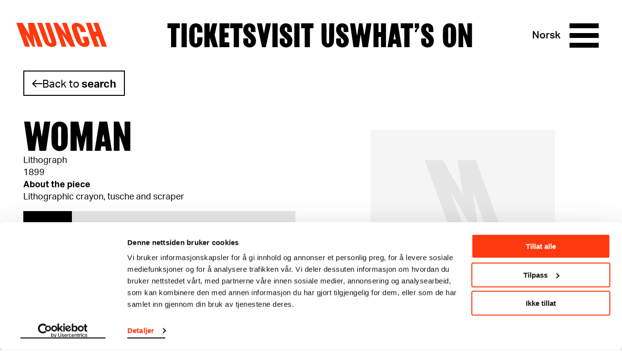

--- FILE ---
content_type: text/html; charset=utf-8
request_url: https://www.munch.no/en/object/MM.G.00238-05
body_size: 8309
content:
<!DOCTYPE html><html lang="en"><head>
    <meta charset="utf-8">
    <meta name="viewport" content="width=device-width, initial-scale=1">
    
    <title>Object - Munchmuseet</title>
    

    <script>(function(w,d,s,l,i){w[l]=w[l]||[];w[l].push({'gtm.start':
    new Date().getTime(),event:'gtm.js'});var f=d.getElementsByTagName(s)[0],
    j=d.createElement(s),dl=l!='dataLayer'?'&l='+l:'';j.async=true;j.src=
    'https://www.googletagmanager.com/gtm.js?id='+i+dl;f.parentNode.insertBefore(j,f);
    })(window,document,'script','dataLayer','GTM-TV86WFQ');
    </script>

        <link rel="apple-touch-icon" sizes="180x180" href="https://www.munch.no/dist/assets/images/apple-touch-icon.png">
<link rel="icon" type="image/png" sizes="32x32" href="https://www.munch.no/dist/assets/images/favicon-32x32.png">
<link rel="icon" type="image/png" sizes="16x16" href="https://www.munch.no/dist/assets/images/favicon-16x16.png">
<link rel="icon" type="image/ico" href="https://www.munch.no/dist/assets/images/favicon.ico">
<link rel="mask-icon" href="https://www.munch.no/dist/assets/images/safari-pinned-tab.svg" color="#5bbad5">
<link rel="manifest" href="https://www.munch.no/dist/manifest.json" crossorigin="use-credentials">
<meta name="msapplication-TileColor" content="#da532c">
<meta name="theme-color" content="#ffffff">
    
    <meta name="robots" content="index,follow">

        <meta property="og:title" content="Kvinnen">
    <meta property="twitter:title" content="Kvinnen">
<meta property="og:url" content="https://www.munch.no/en/object/MM.G.00238-05">
<meta property="og:type" content="article">
    <meta property="og:image" content="https://iiif.micr.io/rxKxoHn/full/,800/0/default.jpg">
    <meta property="twitter:image" content="https://iiif.micr.io/rxKxoHn/full/,800/0/default.jpg">
    <meta property="og:description" content="Litografi">
    <meta property="twitter:description" content="Litografi">



<link href="/en/object/" rel="canonical"><link href="/en/object/" hreflang="en" rel="alternate"><link href="https://munch.no/objekt/" hreflang="no" rel="alternate">
        <link type="text/css" rel="stylesheet" href="/dist/features.256515f9c5820bc309e8.css">

    
<script type="text/javascript">var appInsights=window.appInsights||function(config){function t(config){i[config]=function(){var t=arguments;i.queue.push(function(){i[config].apply(i,t)})}}var i={config:config},u=document,e=window,o="script",s="AuthenticatedUserContext",h="start",c="stop",l="Track",a=l+"Event",v=l+"Page",r,f;setTimeout(function(){var t=u.createElement(o);t.src=config.url||"https://js.monitor.azure.com/scripts/a/ai.0.js";u.getElementsByTagName(o)[0].parentNode.appendChild(t)});try{i.cookie=u.cookie}catch(y){}for(i.queue=[],r=["Event","Exception","Metric","PageView","Trace","Dependency"];r.length;)t("track"+r.pop());return t("set"+s),t("clear"+s),t(h+a),t(c+a),t(h+v),t(c+v),t("flush"),config.disableExceptionTracking||(r="onerror",t("_"+r),f=e[r],e[r]=function(config,t,u,e,o){var s=f&&f(config,t,u,e,o);return s!==!0&&i["_"+r](config,t,u,e,o),s}),i}({instrumentationKey:"6006a870-352b-464a-a6f2-98a2c3415a95",sdkExtension:"a"});window.appInsights=appInsights;appInsights.queue&&appInsights.queue.length===0&&appInsights.trackPageView();</script></head>

<body class="no-js">

    




        <script type="application/ld+json">
            {
  "@id": "https://www.munch.no/en/object/MM.G.00238-05",
  "@context": "https://schema.org",
  "@type": "CreativeWork",
  "name": "Kvinnen",
  "alternateName": "Woman (ENG)",
  "image": "https://iiif.micr.io/rxKxoHn/full/,800/0/default.jpg",
  "thumbnailUrl": "https://iiif.micr.io/rxKxoHn/full/,200/0/default.jpg",
  "accessMode": [
    "visual"
  ],
  "artMedium": "Litografi",
  "dateCreated": "1899",
  "isPartOf": {
    "@type": "CreativeWork",
    "url": "https://www.munch.no/en/object/MM.G.00238"
  }
}
        </script>



    <noscript>
        <iframe src="https://www.googletagmanager.com/ns.html?id=GTM-TV86WFQ" height="0" width="0" style="display: none; visibility: hidden"></iframe>
    </noscript>




<div class="NavigationContainer Navigation--whiteBlack" style="">
    <div id="react_0HNIF2NUBKM63"><a class="SkipToContent visuallyHidden" href="#maincontent">Skip to content</a><style>
                                .Hamburger::before { 
                                    background: url("data:image/svg+xml;charset=utf-8,%3Csvg xmlns='http://www.w3.org/2000/svg' viewBox='0 0 32 32'%3E%3Cpath d='M30 23.5v5H2v-5h28zm0-10v5H2v-5h28zm0-10v5H2v-5h28z' fill='undefined' fill-rule='evenodd' clip-rule='evenodd'/%3E%3C/svg%3E") no-repeat }
                            </style><nav class="Navigation Navigation--whiteBlack"><div class="Navigation__inner wrapper"><ul class="HeaderNav"><li class="HeaderNav__item HeaderNav__itemLogo"><a href="/en/">Munch</a></li><li class="headerNavItems"><a href="/en/buy-tickets/" class="HeaderNav__item">Tickets</a><a href="/en/visit-us/" class="HeaderNav__item">Visit us</a><a href="/en/whats-on/" class="HeaderNav__item">What’s on</a></li><li class="HeaderNav__topMenuItems"><ul class="NavigationTopMenu HeaderNav__topMenu"><li class="NavigationTopMenu__item"><a href="/en/member/sign-in/?ReturnUrl=/en/member/my-page/" class="SignLink NavigationTopMenu__sign-link">Sign in</a></li><li class="NavigationTopMenu__item"><a href="/en/search/" class="NavigationTopMenu__search-link">Search</a></li><li class="NavigationTopMenu__item"><div class="LanguageSwitcher NavigationTopMenu__LanguageSwitcher"><div class="LanguageSwitcher__language"><a class="LanguageSwitcher__language--link" href="/objekt/MM.G.00238-05" lang="no">Norsk</a></div></div></li></ul></li><li class="HeaderNav__actionButtons"><div class="HeaderNav__language"><div class="LanguageSwitcher"><div class="LanguageSwitcher__language"><a class="LanguageSwitcher__language--link" href="/objekt/MM.G.00238-05" lang="no">Norsk</a></div></div></div><div class="HeaderNav__menuButton"><button aria-label="Menu" aria-expanded="false" aria-controls="menu-content" aria-haspopup="true" class="Hamburger"><span></span><span></span><span></span><span></span></button></div></li></ul></div><div class="MegaMenu MegaMenu--collapsed" id="menu-content"><div class="MegaMenu__outerContent"><div class="MegaMenu_openingHours"><div class="OpeningHours"><span class="OpeningHours__status"><strong>Closed</strong><span>Opening at 10:00</span></span><span class="OpeningHours__hoursLink"><a href="/en/visit-us/opening-hours/">All hours</a></span></div></div><ul class="NavigationTopMenu MegaMenu__topMenu"><li class="NavigationTopMenu__item"><a href="/en/member/sign-in/?ReturnUrl=/en/member/my-page/" class="SignLink NavigationTopMenu__sign-link">Sign in</a></li><li class="NavigationTopMenu__item"><a href="/en/search/" class="NavigationTopMenu__search-link">Search</a></li><li class="NavigationTopMenu__item"><div class="LanguageSwitcher NavigationTopMenu__LanguageSwitcher"><div class="LanguageSwitcher__language"><a class="LanguageSwitcher__language--link" href="/objekt/MM.G.00238-05" lang="no">Norsk</a></div></div></li></ul><div class="MegaMenu__inner"><div class="MegaMenu__contentOuter"><div class="MegaMenu__content"><div class="MegaMenu_left"><ul class="MegaMenu__list MegaMenu__list--white"><li class="HeaderNav__item_left"><a href="/en/buy-tickets/" class="">Tickets</a></li><li class="HeaderNav__item_left"><a href="/en/visit-us/" class="">Visit us</a></li><li class="HeaderNav__item_left"><a href="/en/whats-on/" class="">What’s on</a></li></ul><ul class="MegaMenu__list"><li class="HeaderNav__item_left left_item"><a href="/en/webshop/">Webshop</a></li><li class="HeaderNav__item_left left_item"><a href="/en/plan-your-visit/">Floor plan</a></li></ul><ul class="MegaMenu__bottom-menu MegaMenu__bottom-menu--in-column"><li class="HeaderNav__item"><a href="/en/about/" class="MenuLine__item">About us</a></li><li class="HeaderNav__item"><a href="/en/about/contact/" class="MenuLine__item">Contact</a></li><li class="HeaderNav__item"><a href="/en/venue-hire/" class="MenuLine__item">Venue hire</a></li><li class="HeaderNav__item"><a href="/en/about/press/" class="MenuLine__item">Press</a></li><li class="HeaderNav__item"><a href="/en/about/publishing/" class="MenuLine__item">MUNCH publishing</a></li><li class="HeaderNav__item"><a href="/en/member/" class="MenuLine__item">MUNCH member</a></li></ul></div><div class="MegaMenu_right"><ul class="MenuLine"><li class="MenuLine__item"><a href="/en/exhibitions/">Exhibitions</a> </li><li class="MenuLine__item"><a href="/en/visit-us/food-drink-munch/">Food &amp; drink</a> </li><li class="MenuLine__item"><a href="/en/edvard-munch-catalouge-raisonne/">Catalogue Raisonné</a> </li><li class="MenuLine__item"><a href="/en/edvard-munch/">Edvard Munch</a> </li><li class="MenuLine__item"><a href="/en/The-Scream/">The Scream</a> </li><li class="MenuLine__item"><a href="/en/watch-listen-read/audio-guide/">Audio Guide</a> </li><li class="MenuLine__item"><a href="/en/groups/">Group visits</a> </li><li class="MenuLine__item"><a href="/en/kids_teenagers/">Kids &amp; teenagers</a> </li><li class="MenuLine__item"><a href="/en/about/research-and-innovation/">Research and innovation</a> </li><li class="MenuLine__item"><a href="/en/watch-listen-read/">Video/Podcast</a> </li><li class="MenuLine__item"><a href="/en/live/">Music &amp; performance</a> </li><li class="MenuLine__item"><a href="/en/live/munch-talks/">Talks</a> </li></ul></div></div></div><ul class="MegaMenu__bottom-menu MegaMenu__bottom-menu--in-bottom"><li class="HeaderNav__item"><a href="/en/about/" class="MenuLine__item">About us</a></li><li class="HeaderNav__item"><a href="/en/about/contact/" class="MenuLine__item">Contact</a></li><li class="HeaderNav__item"><a href="/en/venue-hire/" class="MenuLine__item">Venue hire</a></li><li class="HeaderNav__item"><a href="/en/about/press/" class="MenuLine__item">Press</a></li><li class="HeaderNav__item"><a href="/en/about/publishing/" class="MenuLine__item">MUNCH publishing</a></li><li class="HeaderNav__item"><a href="/en/member/" class="MenuLine__item">MUNCH member</a></li></ul></div></div></div></nav></div>
</div>
<main class="maincontent" id="maincontent">
    <div id="react_0HNIF2NUBKM62"><div class="CollectionItemPage" data-reactroot=""><div class="CollectionItemPage__top-container"><section class="wrapper"><div class="CollectionItemPage__back"><div class="CollectionItemPage__back-content"><div class="CollectionItemPage__back-arrow"></div><a class="CollectionItemPage__back-link" href="#">Back to <span class="CollectionItemPage__back-query-text">search</span></a></div></div><div class="CollectionItemPage__key-info-container"><div class="CollectionItemKeyInfo"><h1 class="CollectionItemKeyInfo__title">Woman</h1><div><p>Lithograph</p><p>1899</p></div><div><h2 class="CollectionItemKeyInfo__subtitle">About the piece</h2><p>Lithographic crayon, tusche and scraper</p></div><div class="RelatedItemsInfo__link-to-parent-container"><span class="RelatedItemsInfo__link-to-parent-number">53</span><span class="RelatedItemsInfo__link-to-parent-description">This object is one of 53 related to the graphic motif <a href="MM.G.00238" class="RelatedItemsInfo__link-to-parent">Woman</a></span></div><div><h2 class="CollectionItemKeyInfo__subtitle">Inventory number: </h2><p>MM.G.00238-05</p></div><div><h2 class="CollectionItemKeyInfo__subtitle">Catalogue raisonné</h2><ul class="CollectionItemKeyInfo__catalogue-raisonne-list"><li>Woll G 147 II
</li><li>Schiefler 122</li></ul></div><button class="CollectionItemKeyInfo__show-more-details-button">Show more details</button></div><div class="CollectionImages"><div class="CollectionImages__main-image"><div class="CollectionImages__main-image-loader"><div class="LoaderContainer"><div class="lds-roller"><div></div><div></div><div></div><div></div><div></div><div></div><div></div><div></div></div></div></div><figure style="display:none"><button class="CollectionImages__main-image-button" aria-label="View fullscreen"><div aria-hidden="true" class="CollectionImages__expand-icon-container"><div class="CollectionImages__expand-icon"></div></div></button><figcaption class="CollectionImages__main-image-caption">© Munchmuseet</figcaption></figure></div></div></div></section></div><section class="wrapper"><div class="CollectionItemList"><h2 class="CollectionItemList__title">Related works</h2><div class="CollectionItemList-container"><div class="CollectionList"><li class="react-reveal CollectionListItem"><a href="MM.G.00238" class="CollectionListItem__link"><img class="CollectionListItem__image" src="https://iiif.micr.io//full/,200/0/default.jpg" alt="Kvinnen"><div class="CollectionListItem__text-container"><h2 class="CollectionListItem__heading">Kvinnen</h2><p class="CollectionListItem__text">Litografi</p><p class="CollectionListItem__text">1899</p></div></a></li></div></div></div></section><section class="wrapper"><div class="CollectionItemMetadata" tabindex="-1" aria-labelledby="metadata-title"><h2 id="metadata-title">Details</h2><div class="CollectionItemMetadata__container"><dl class="CollectionItemMetadata__list"><li class="CollectionItemMetadata__list-item"><strong>Title</strong><span>Kvinnen (NO)<br></span><span>Woman (EN)<br></span><span>Das Weib (DE)</span></li><li class="CollectionItemMetadata__list-item"><strong>Date</strong>1899</li><li class="CollectionItemMetadata__list-item"><strong>Classification</strong>Lithography</li><li class="CollectionItemMetadata__list-item"><strong>Printer</strong>Petersen &amp; Waitz</li></dl><dl class="CollectionItemMetadata__list"><li class="CollectionItemMetadata__list-item"><strong>Material/technique</strong><span>Lithograph<br></span><span>Wove paper</span></li><li class="CollectionItemMetadata__list-item"><strong>Dimensions</strong><span>Papir (Sheet): 500 × 651 mm<br></span><span>Motiv (Motif): 461 × 595 mm</span></li><li class="CollectionItemMetadata__list-item"><strong>Markings</strong>238-64 [blyant, n.t.v.] // 112 [blyant, verso, o.t.v.]</li><li class="CollectionItemMetadata__list-item"><strong>Credit</strong>The Munch Museum</li></dl></div></div></section></div></div>,


</main>

<footer class="CollectionFooter wrapper">
    <div class="CollectionFooter_content">
        <div class="CollectionFooter__section__header">
            <h2>
                About the Collection
            </h2>
        </div>
        <div class="CollectionFooter__sections">
            <div class="CollectionFooter__section">
                <p>The catalogue allows you to search across Edvard Munch’s entire artistic career. It is updated regularly in line with the latest research. Please note that errors may occur.<br aria-hidden="true"><br>MUNCH’s collection consists of more than 42,000 unique museum objects, including nearly 27,000 unique artworks. In addition to the extraordinary collection that <a href="/en/edvard-munch/">Edvard Munch</a> bequeathed to the City of Oslo in 1940, the museum also houses the collections of Rolf Stenersen, Amaldus Nielsen and Ludvig O. Ravensberg.</p>
<p><a href="/en/our-collection/">Read more about the collection</a></p>
            </div>
            <div class="CollectionFooter__section">
                <p><a href="/en/our-collection/photos-of-edvard-munchs-art/">Read more about the use of our reproductions and crediting</a></p>
<p><a href="/en/our-collection/making-edvard-munchs-artworks-availble-online/">Read more about the work of digitising Edvard Munch's artworks.</a></p>
<p>The digital availability of the museum’s collection and the catalogue of Edvard Munch’s complete works is supported by the <a href="https://bergesenstiftelsen.no/">Bergesen Foundation</a>.</p>
<p>

</p><figure class="Figure Figure--center">
    <div class="Figure__image">
        

<picture><source media="(max-aspect-ratio: 11/16) and (max-width: 1024px)" sizes="(min-width: 1024px) 75vw, (min-width: 768px) 90vw" srcset="/globalassets/sponsorlogoer/bergesenstiftelsen/bergesenstiftelsen-primarlogo-svart-png.png?mode=max&amp;quality=95&amp;w=400 400w, /globalassets/sponsorlogoer/bergesenstiftelsen/bergesenstiftelsen-primarlogo-svart-png.png?mode=max&amp;quality=95&amp;w=500 500w, /globalassets/sponsorlogoer/bergesenstiftelsen/bergesenstiftelsen-primarlogo-svart-png.png?mode=max&amp;quality=95&amp;w=600 600w, /globalassets/sponsorlogoer/bergesenstiftelsen/bergesenstiftelsen-primarlogo-svart-png.png?mode=max&amp;quality=95&amp;w=700 700w, /globalassets/sponsorlogoer/bergesenstiftelsen/bergesenstiftelsen-primarlogo-svart-png.png?mode=max&amp;quality=95&amp;w=800 800w"><source media="" sizes="90vh" srcset="/globalassets/sponsorlogoer/bergesenstiftelsen/bergesenstiftelsen-primarlogo-svart-png.png?mode=max&amp;quality=95&amp;w=100 100w, /globalassets/sponsorlogoer/bergesenstiftelsen/bergesenstiftelsen-primarlogo-svart-png.png?mode=max&amp;quality=95&amp;w=400 400w, /globalassets/sponsorlogoer/bergesenstiftelsen/bergesenstiftelsen-primarlogo-svart-png.png?mode=max&amp;quality=95&amp;w=500 500w, /globalassets/sponsorlogoer/bergesenstiftelsen/bergesenstiftelsen-primarlogo-svart-png.png?mode=max&amp;quality=95&amp;w=800 800w, /globalassets/sponsorlogoer/bergesenstiftelsen/bergesenstiftelsen-primarlogo-svart-png.png?mode=max&amp;quality=95&amp;w=1000 1000w, /globalassets/sponsorlogoer/bergesenstiftelsen/bergesenstiftelsen-primarlogo-svart-png.png?mode=max&amp;quality=95&amp;w=1100 1100w, /globalassets/sponsorlogoer/bergesenstiftelsen/bergesenstiftelsen-primarlogo-svart-png.png?mode=max&amp;quality=95&amp;w=1400 1400w"><img alt="" src="/globalassets/sponsorlogoer/bergesenstiftelsen/bergesenstiftelsen-primarlogo-svart-png.png?w=800"></picture>
    </div>

</figure>
<p></p>
                <div class="CollectionFooter__section__image">
                    <img src="">
                </div>
            </div>
        </div>
    </div>
</footer>
<footer class="Footer">
    <div class="Footer__content">
        <div class="Footer__sections">
            <div class="Footer__section">
                <p><strong>MUNCH, Bjørvika:</strong><br>Edvard Munchs plass 1, <br>0194 Oslo</p>
<p><strong>Regular opening hours:</strong><br>Sun - Tue: 10 - 18<br>Wed - Sat: 10 - 21<br><a href="/en/visit-us/opening-hours/">See all opening hours</a></p>
<p><strong>Postal adress:<br></strong>Munchmuseet<br>Postboks 3304 Sørenga, <br>0140 Oslo<br>NORWAY</p>
<p><a href="mailto:info@munchmuseet.no">info@munchmuseet.no</a></p>
<p><a href="https://www.oslo.kommune.no/" target="_blank" rel="noopener">

</a></p><figure class="Figure Figure--center"><a href="https://www.oslo.kommune.no/" target="_blank" rel="noopener">
    <div class="Figure__image">
        

<picture><source media="(max-aspect-ratio: 11/16) and (max-width: 1024px)" sizes="(min-width: 1024px) 75vw, (min-width: 768px) 90vw" data-srcset="/globalassets/sponsorlogoer/oslokommune_liten.png?mode=max&amp;quality=95&amp;w=400 400w, /globalassets/sponsorlogoer/oslokommune_liten.png?mode=max&amp;quality=95&amp;w=500 500w, /globalassets/sponsorlogoer/oslokommune_liten.png?mode=max&amp;quality=95&amp;w=600 600w, /globalassets/sponsorlogoer/oslokommune_liten.png?mode=max&amp;quality=95&amp;w=700 700w, /globalassets/sponsorlogoer/oslokommune_liten.png?mode=max&amp;quality=95&amp;w=800 800w"><source media="" sizes="90vh" data-srcset="/globalassets/sponsorlogoer/oslokommune_liten.png?mode=max&amp;quality=95&amp;w=100 100w, /globalassets/sponsorlogoer/oslokommune_liten.png?mode=max&amp;quality=95&amp;w=400 400w, /globalassets/sponsorlogoer/oslokommune_liten.png?mode=max&amp;quality=95&amp;w=500 500w, /globalassets/sponsorlogoer/oslokommune_liten.png?mode=max&amp;quality=95&amp;w=800 800w, /globalassets/sponsorlogoer/oslokommune_liten.png?mode=max&amp;quality=95&amp;w=1000 1000w, /globalassets/sponsorlogoer/oslokommune_liten.png?mode=max&amp;quality=95&amp;w=1100 1100w, /globalassets/sponsorlogoer/oslokommune_liten.png?mode=max&amp;quality=95&amp;w=1400 1400w"><img alt="Oslo municipality logo, and a link to their website." class="lazyload" loading="lazy" data-src="/globalassets/sponsorlogoer/oslokommune_liten.png?w=800"></picture>
    <noscript><img alt="Oslo municipality logo, and a link to their website." src="/globalassets/sponsorlogoer/oslokommune_liten.png?w=800" class="lazyload" loading="lazy"></noscript></div>

</a></figure><a href="https://www.oslo.kommune.no/" target="_blank" rel="noopener">
</a><p></p>
            </div>

            <div class="Footer__section">
                <p><a href="/en/about/">About us</a><br><a href="/en/about/press/">Press</a><br><a href="/en/about/sponsors-and-partnership/">Sponsorship</a><br><a href="/en/venue-hire/">Venue hire</a><br><a href="/en/about/contact/">Contact</a></p>
<p><a href="/en/privacy-policy-and-cookies/">Privacy policy and cookies</a></p>
<p><strong>Newsletter<br></strong><a href="/en/newsletter/">Sign up now</a></p>
<p><strong>Follow us:&nbsp;</strong><br><a href="https://www.instagram.com/munchmuseum/" target="_blank" rel="noopener">&gt;Instagram</a><br><a href="https://www.tiktok.com/@munchmuseet?is_from_webapp=1&amp;sender_device=pc">&gt;TikTok</a><br><a href="https://www.youtube.com/user/themunchmuseum" target="_blank" rel="noopener">&gt;YouTube</a><br><a href="https://www.facebook.com/munchmuseet" target="_blank" rel="noopener">&gt;MUNCH on Facebook</a><br><a href="https://www.facebook.com/edvard.munch/" target="_blank" rel="noopener">&gt;Edvard Munch on Facebook</a></p>
            </div>
        </div>
        <div class="Footer__sponsors">
            <h2 class="Footer__sponsorsHeading">Our sponsors and supporters:</h2>
            <ul class="Footer__sponsorsList">
                    <li class="Footer__sponsorsItem">
                        <a class="Footer__sponsorsLink" href="https://inpex-idemitsu.no/" target="_blank">
                            <img src="/globalassets/sponsorlogoer/inpex_idemitsu_norge_white.svg" alt="Idemitsu">
                        </a>
                    </li>
                    <li class="Footer__sponsorsItem">
                        <a class="Footer__sponsorsLink" href="http://canica.no/" target="_blank">
                            <img src="/globalassets/sponsorlogoer/canica_stanse_hvit_2.svg" alt="Canica">
                        </a>
                    </li>
                    <li class="Footer__sponsorsItem">
                        <a class="Footer__sponsorsLink" href="https://www.vikingcruises.co.uk/" target="_blank">
                            <img src="/globalassets/sponsorlogoer/viking-white.svg" alt="Viking Cruises">
                        </a>
                    </li>
                    <li class="Footer__sponsorsItem">
                        <a class="Footer__sponsorsLink" href="https://www2.deloitte.com/no/no.html" target="_blank">
                            <img src="/globalassets/sponsorlogoer/del_sec_grey.svg" alt="Deloitte">
                        </a>
                    </li>
                    <li class="Footer__sponsorsItem">
                        <a class="Footer__sponsorsLink" href="https://bergesenstiftelsen.no/" target="_blank">
                            <img src="/contentassets/65c228ee4421418f8f14b73400050250/bergesenstiftelsen-primarlogo-hvit-svg.svg" alt="Bergensentiftelsen">
                        </a>
                    </li>
                    <li class="Footer__sponsorsItem">
                        <a class="Footer__sponsorsLink" href="https://www.sparebankstiftelsen.no/no" target="_blank">
                            <img src="/globalassets/sponsorlogoer/sbs-white.svg" alt="Sparebankstiftelsen">
                        </a>
                    </li>
                    <li class="Footer__sponsorsItem">
                        <a class="Footer__sponsorsLink" href="https://www.talentnorge.no/" target="_blank">
                            <img src="/globalassets/sponsorlogoer/talentnorge-hvit.svg" alt="Talent Norge">
                        </a>
                    </li>
            </ul>
        </div>
    </div>
</footer>

<div id="react_0HNIF2NUBKM64"></div>
   
    <script src="/dist/polyfills.812e9f4d269ed1c1c927.js"></script>
    
<script>
    if ('loading' in HTMLImageElement.prototype) {
        var pictures = document.querySelectorAll('picture');

        for (var i = 0; i < pictures.length; i++) {

            var picture = pictures[i];
            var img = picture.querySelector('img.lazyload');

            if (img) {
                img.src = img.dataset.src;

                var sources = picture.querySelectorAll('source');

                for (var y = 0; y < sources.length; y++) {
                    var source = sources[y];
                    source.srcset = source.dataset.srcset;
                }
            }
        }

    } else {
        var script = document.createElement('script');
        script.async = false;
        script.src = '/dist/lazysizes.dcde0a649454cf991b3d.js';
        document.body.appendChild(script);
    }
</script>
    <script src="/dist/features.256515f9c5820bc309e8.js"></script>
    <script src="/dist/removeFocus.049c9fe5c0229fa5b1d4.js"></script>
    <script>ReactDOM.hydrate(React.createElement(CollectionItemPage, {"collectionObject":{"name":"MM.G.00238-05","lastIndexed":"2026-01-20T01:31:52.5453556Z","primaryMaker":null,"primaryMedia":null,"mediaId":"rxKxoHn","mediaApprovedForWeb":true,"title":"Kvinnen","titleEn":"Woman","titleDe":"Das Weib","invNo":"MM.G.00238-05","id":"23117","classificationEn":"Lithography","classification":"Grafikk","creditline":"Munchmuseet","creditlineEn":"The Munch Museum","mediumEn":"Lithograph","medium":"Litografi","description":"Litografisk stift, tusj og skraperedskap","descriptionEn":"Lithographic crayon, tusche and scraper","displayDate":"1899","catalogueRaisonne":"Woll G 147 II\r\nSchiefler 122","signed":null,"inscribed":null,"inscribedEn":null,"markings":"238-64 [blyant, n.t.v.] // 112 [blyant, verso, o.t.v.]","bibliography":"","paperSupportEn":"Wove paper","paperSupport":"Velinpapir","rightUsageTerms":null,"fotographer":null,"mediaCopyright":"© Munchmuseet","depth":null,"height":null,"dimensions":["Papir (Sheet): 500 × 651 mm; Motiv (Motif): 461 × 595 mm"],"yearFrom":1899,"yearTo":1899,"departments":["Munch-samlingen"],"motifs":[],"themes":[],"peopleNationalities":[],"isVirtualObject":false,"hasMedia":true,"isLivsfrisetematikk":false,"richText":null,"richTextEn":null,"aboutObjectTitleOverride":null,"aboutObjectTitleOverrideEn":null,"portrayedPeople":[],"artist":null,"otherPeople":[{"name":"Petersen \u0026 Waitz","role":"Trykker","nationality":null}],"relationships":[{"invNo":"MM.G.00238","relationshipType":"Eksemplar (grafikk)"}],"partOfExhibitions":[],"hasExhibition":false,"portrayedOrOtherPeopleFacet":["Petersen \u0026 Waitz"],"partOfExhibitionsFacet":[],"isHiddenInSearchResults":true},"virtualObject":{"virtualCollectionDescriptionString":"This object is one of {0} related to the graphic motif","virtualCollectionLinkString":"Woman","virtualParentInvNo":"MM.G.00238","virtualShowParentText":"Show collection page","virtualParentRelationships":53},"relationships":[{"invNo":"MM.G.00238","id":"8345","title":"Kvinnen","imageUrl":"https://iiif.micr.io//full/,200/0/default.jpg","hasMedia":false,"medium":"Litografi","displayDate":"1899"}],"virtualObjectChildren":[],"sketchbookChildren":[],"otherActors":[[{"name":"Petersen \u0026 Waitz","role":"Trykker","nationality":null}]],"collectionSearchPageUrl":"/en/edvard-munch-catalouge-raisonne/","collectionSearchPageMunchUrl":"/en/edvard-munchs-artworks/","jsonLd":"{\r\n  \u0022@id\u0022: \u0022https://www.munch.no/en/object/MM.G.00238-05\u0022,\r\n  \u0022@context\u0022: \u0022https://schema.org\u0022,\r\n  \u0022@type\u0022: \u0022CreativeWork\u0022,\r\n  \u0022name\u0022: \u0022Kvinnen\u0022,\r\n  \u0022alternateName\u0022: \u0022Woman (ENG)\u0022,\r\n  \u0022image\u0022: \u0022https://iiif.micr.io/rxKxoHn/full/,800/0/default.jpg\u0022,\r\n  \u0022thumbnailUrl\u0022: \u0022https://iiif.micr.io/rxKxoHn/full/,200/0/default.jpg\u0022,\r\n  \u0022accessMode\u0022: [\r\n    \u0022visual\u0022\r\n  ],\r\n  \u0022artMedium\u0022: \u0022Litografi\u0022,\r\n  \u0022dateCreated\u0022: \u00221899\u0022,\r\n  \u0022isPartOf\u0022: {\r\n    \u0022@type\u0022: \u0022CreativeWork\u0022,\r\n    \u0022url\u0022: \u0022https://www.munch.no/en/object/MM.G.00238\u0022\r\n  }\r\n}","virtualObjectInfo":"Of this print {0} impressions are known. All impressions can be viewed below.","translations":{"inventoryNumber":"Inventory number: ","medium":"Lithograph","showMore":"Show more","showLess":"Show less","motifVirtualTitle":"motif: ","title":"Woman","painter":"Painter","model":"Model","printer":"Printer","portrayed":"Portrayed","depicted":"Depicted","classification":"Classification","technique":"Material/technique","tools":"Tools/material","dimensions":"Dimensions","titleLabel":"Title","date":"Date","signed":"Signed","inscribed":"Inscribed","markings":"Markings","owner":"Credit","bibliography":"Bibliography","details":"Details","backTo":"Back to","collection":"collection","relatedTitle":"Related works","showMoreDetails":"Show more details","exhibitedIn":"Exhibited in","aboutObject":"About the piece","fotographerLabel":"Photo"},"language":"en","tagsTitle":"Keywords","tagsDescription":null,"ariaImageExpanded":"View fullscreen","backToLabel":"search","individualWorksTitle":null,"sketchbookPagesTitle":null,"exhibitedIn":null,"copyrightFallback":"The photograph is not available, or we do not have the rights to display it."}), document.getElementById("react_0HNIF2NUBKM62"));
ReactDOM.hydrate(React.createElement(Navigation, {"translations":{"skipToContent":"Skip to content","collapse":"Expand","expand":"Collapse","homepage":"Homepage","munchMuseumLogo":"Munch museum logo","menu":"Menu"},"model":{"header":[{"url":"/en/buy-tickets/","name":"Tickets","children":[]},{"url":"/en/visit-us/","name":"Visit us","children":[]},{"url":"/en/whats-on/","name":"What’s on","children":[]}],"featuredMenu":[{"url":"/en/exhibitions/","name":"Exhibitions","children":[]},{"url":"/en/visit-us/food-drink-munch/","name":"Food \u0026 drink","children":[]},{"url":"/en/edvard-munch-catalouge-raisonne/","name":"Catalogue Raisonné","children":[]},{"url":"/en/edvard-munch/","name":"Edvard Munch","children":[]},{"url":"/en/The-Scream/","name":"The Scream","children":[]},{"url":"/en/watch-listen-read/audio-guide/","name":"Audio Guide","children":[]},{"url":"/en/groups/","name":"Group visits","children":[]},{"url":"/en/kids_teenagers/","name":"Kids \u0026 teenagers","children":[]},{"url":"/en/about/research-and-innovation/","name":"Research and innovation","children":[]},{"url":"/en/watch-listen-read/","name":"Video/Podcast","children":[]},{"url":"/en/live/","name":"Music \u0026 performance","children":[]},{"url":"/en/live/munch-talks/","name":"Talks","children":[]}],"megaMenu":[{"url":"/en/webshop/","name":"Webshop","children":[]},{"url":"/en/plan-your-visit/","name":"Floor plan","children":[]}],"bottomMenu":[{"url":"/en/about/","name":"About us","children":[]},{"url":"/en/about/contact/","name":"Contact","children":[]},{"url":"/en/venue-hire/","name":"Venue hire","children":[]},{"url":"/en/about/press/","name":"Press","children":[]},{"url":"/en/about/publishing/","name":"MUNCH publishing","children":[]},{"url":"/en/member/","name":"MUNCH member","children":[]}],"languageSwitcher":{"availableLanguages":[{"code":"en","currentPageUrl":"/en/object/MM.G.00238-05","text":"English"},{"code":"no","currentPageUrl":"/objekt/MM.G.00238-05","text":"Norsk"}],"currentLanguage":"en"},"theme":12,"customThemeColors":null,"openingHours":{"openingHoursString":"Open today: 10:00 - 18:00","openingHoursLink":{"openingHoursUrl":"/en/visit-us/opening-hours/","openingHoursUrlText":"All hours"}},"homepageUrl":"/en/","loginLogoutViewModel":{"isLoggedIn":false,"logInText":"Sign in","logInUrl":"/en/member/sign-in/","logOutText":"Sign out","logOutUrl":"/api/MembershipApi/Logout","serverErrorText":"Something went wrong","memberPageUrl":"/en/member/my-page/","myPageLinkUrl":"/en/member/my-page/","myPageLinkText":"My page","returnUrl":null},"searchLink":{"text":"Search","url":"/en/search/"},"shopOpenStatusLabel":"Open","shopClosedLabel":"Closed","openingHoursLabel":"All hours","openingHoursUrl":"/en/visit-us/opening-hours/","currentStatus":"Closed","currentTimeStatus":"Opening at 10:00","reason":null,"reasonLabel":null,"reasonUrl":null,"hideOpeningHours":false}}), document.getElementById("react_0HNIF2NUBKM63"));
ReactDOM.hydrate(React.createElement(CookiesConsent, {"closeText":"Collapse","model":{"message":null,"cookiePolicyLinkText":null,"cookiePolicyUrl":null}}), document.getElementById("react_0HNIF2NUBKM64"));
</script>
    <script type="text/javascript" src="https://dl.episerver.net/13.6.1/epi-util/find.js"></script>
<script type="text/javascript">
if(typeof FindApi === 'function'){var api = new FindApi();api.setApplicationUrl('/');api.setServiceApiBaseUrl('/find_v2/');api.processEventFromCurrentUri();api.bindWindowEvents();api.bindAClickEvent();api.sendBufferedEvents();}
</script>



</body></html>